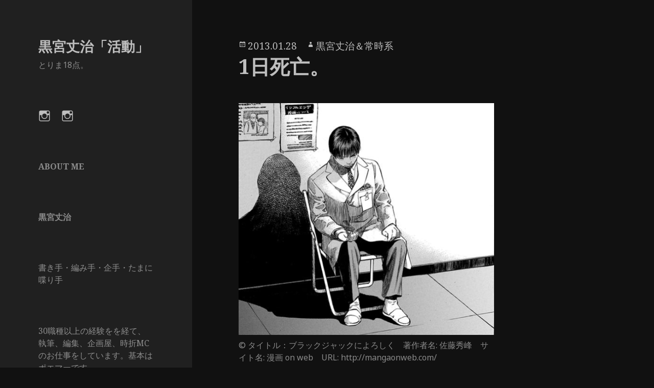

--- FILE ---
content_type: text/html; charset=UTF-8
request_url: https://weblog.georgek5555.com/2013/01/594
body_size: 8224
content:


<!DOCTYPE html>
<html lang="ja" class="no-js">
<head>
	<meta charset="UTF-8">
	<meta name="viewport" content="width=device-width">
	<link rel="profile" href="https://gmpg.org/xfn/11">
	<link rel="pingback" href="https://weblog.georgek5555.com/xmlrpc.php">
	<!--[if lt IE 9]>
	<script src="https://weblog.georgek5555.com/wp-content/themes/twentyfifteen/js/html5.js"></script>
	<![endif]-->
	<script>(function(){document.documentElement.className='js'})();</script>
	<script>(function(html){html.className = html.className.replace(/\bno-js\b/,'js')})(document.documentElement);</script>
<title>1日死亡。 &#8211; 黒宮丈治「活動」</title>
<meta name='robots' content='max-image-preview:large' />
<link rel='dns-prefetch' href='//secure.gravatar.com' />
<link rel='dns-prefetch' href='//fonts.googleapis.com' />
<link rel='dns-prefetch' href='//s.w.org' />
<link rel='dns-prefetch' href='//v0.wordpress.com' />
<link href='https://fonts.gstatic.com' crossorigin rel='preconnect' />
<link rel="alternate" type="application/rss+xml" title="黒宮丈治「活動」 &raquo; フィード" href="https://weblog.georgek5555.com/feed" />
<link rel="alternate" type="application/rss+xml" title="黒宮丈治「活動」 &raquo; コメントフィード" href="https://weblog.georgek5555.com/comments/feed" />
<link rel="alternate" type="application/rss+xml" title="黒宮丈治「活動」 &raquo; 1日死亡。 のコメントのフィード" href="https://weblog.georgek5555.com/2013/01/594/feed" />
		<script>
			window._wpemojiSettings = {"baseUrl":"https:\/\/s.w.org\/images\/core\/emoji\/13.1.0\/72x72\/","ext":".png","svgUrl":"https:\/\/s.w.org\/images\/core\/emoji\/13.1.0\/svg\/","svgExt":".svg","source":{"concatemoji":"https:\/\/weblog.georgek5555.com\/wp-includes\/js\/wp-emoji-release.min.js?ver=5.8.12"}};
			!function(e,a,t){var n,r,o,i=a.createElement("canvas"),p=i.getContext&&i.getContext("2d");function s(e,t){var a=String.fromCharCode;p.clearRect(0,0,i.width,i.height),p.fillText(a.apply(this,e),0,0);e=i.toDataURL();return p.clearRect(0,0,i.width,i.height),p.fillText(a.apply(this,t),0,0),e===i.toDataURL()}function c(e){var t=a.createElement("script");t.src=e,t.defer=t.type="text/javascript",a.getElementsByTagName("head")[0].appendChild(t)}for(o=Array("flag","emoji"),t.supports={everything:!0,everythingExceptFlag:!0},r=0;r<o.length;r++)t.supports[o[r]]=function(e){if(!p||!p.fillText)return!1;switch(p.textBaseline="top",p.font="600 32px Arial",e){case"flag":return s([127987,65039,8205,9895,65039],[127987,65039,8203,9895,65039])?!1:!s([55356,56826,55356,56819],[55356,56826,8203,55356,56819])&&!s([55356,57332,56128,56423,56128,56418,56128,56421,56128,56430,56128,56423,56128,56447],[55356,57332,8203,56128,56423,8203,56128,56418,8203,56128,56421,8203,56128,56430,8203,56128,56423,8203,56128,56447]);case"emoji":return!s([10084,65039,8205,55357,56613],[10084,65039,8203,55357,56613])}return!1}(o[r]),t.supports.everything=t.supports.everything&&t.supports[o[r]],"flag"!==o[r]&&(t.supports.everythingExceptFlag=t.supports.everythingExceptFlag&&t.supports[o[r]]);t.supports.everythingExceptFlag=t.supports.everythingExceptFlag&&!t.supports.flag,t.DOMReady=!1,t.readyCallback=function(){t.DOMReady=!0},t.supports.everything||(n=function(){t.readyCallback()},a.addEventListener?(a.addEventListener("DOMContentLoaded",n,!1),e.addEventListener("load",n,!1)):(e.attachEvent("onload",n),a.attachEvent("onreadystatechange",function(){"complete"===a.readyState&&t.readyCallback()})),(n=t.source||{}).concatemoji?c(n.concatemoji):n.wpemoji&&n.twemoji&&(c(n.twemoji),c(n.wpemoji)))}(window,document,window._wpemojiSettings);
		</script>
		<style>
img.wp-smiley,
img.emoji {
	display: inline !important;
	border: none !important;
	box-shadow: none !important;
	height: 1em !important;
	width: 1em !important;
	margin: 0 .07em !important;
	vertical-align: -0.1em !important;
	background: none !important;
	padding: 0 !important;
}
</style>
	<link rel='stylesheet' id='twentyfifteen-jetpack-css'  href='https://weblog.georgek5555.com/wp-content/plugins/jetpack/modules/theme-tools/compat/twentyfifteen.css?ver=10.0.2' media='all' />
<link rel='stylesheet' id='wp-block-library-css'  href='https://weblog.georgek5555.com/wp-includes/css/dist/block-library/style.min.css?ver=5.8.12' media='all' />
<style id='wp-block-library-inline-css'>
.has-text-align-justify{text-align:justify;}
</style>
<style id='wp-block-library-theme-inline-css'>
#start-resizable-editor-section{display:none}.wp-block-audio figcaption{color:#555;font-size:13px;text-align:center}.is-dark-theme .wp-block-audio figcaption{color:hsla(0,0%,100%,.65)}.wp-block-code{font-family:Menlo,Consolas,monaco,monospace;color:#1e1e1e;padding:.8em 1em;border:1px solid #ddd;border-radius:4px}.wp-block-embed figcaption{color:#555;font-size:13px;text-align:center}.is-dark-theme .wp-block-embed figcaption{color:hsla(0,0%,100%,.65)}.blocks-gallery-caption{color:#555;font-size:13px;text-align:center}.is-dark-theme .blocks-gallery-caption{color:hsla(0,0%,100%,.65)}.wp-block-image figcaption{color:#555;font-size:13px;text-align:center}.is-dark-theme .wp-block-image figcaption{color:hsla(0,0%,100%,.65)}.wp-block-pullquote{border-top:4px solid;border-bottom:4px solid;margin-bottom:1.75em;color:currentColor}.wp-block-pullquote__citation,.wp-block-pullquote cite,.wp-block-pullquote footer{color:currentColor;text-transform:uppercase;font-size:.8125em;font-style:normal}.wp-block-quote{border-left:.25em solid;margin:0 0 1.75em;padding-left:1em}.wp-block-quote cite,.wp-block-quote footer{color:currentColor;font-size:.8125em;position:relative;font-style:normal}.wp-block-quote.has-text-align-right{border-left:none;border-right:.25em solid;padding-left:0;padding-right:1em}.wp-block-quote.has-text-align-center{border:none;padding-left:0}.wp-block-quote.is-large,.wp-block-quote.is-style-large{border:none}.wp-block-search .wp-block-search__label{font-weight:700}.wp-block-group.has-background{padding:1.25em 2.375em;margin-top:0;margin-bottom:0}.wp-block-separator{border:none;border-bottom:2px solid;margin-left:auto;margin-right:auto;opacity:.4}.wp-block-separator:not(.is-style-wide):not(.is-style-dots){width:100px}.wp-block-separator.has-background:not(.is-style-dots){border-bottom:none;height:1px}.wp-block-separator.has-background:not(.is-style-wide):not(.is-style-dots){height:2px}.wp-block-table thead{border-bottom:3px solid}.wp-block-table tfoot{border-top:3px solid}.wp-block-table td,.wp-block-table th{padding:.5em;border:1px solid;word-break:normal}.wp-block-table figcaption{color:#555;font-size:13px;text-align:center}.is-dark-theme .wp-block-table figcaption{color:hsla(0,0%,100%,.65)}.wp-block-video figcaption{color:#555;font-size:13px;text-align:center}.is-dark-theme .wp-block-video figcaption{color:hsla(0,0%,100%,.65)}.wp-block-template-part.has-background{padding:1.25em 2.375em;margin-top:0;margin-bottom:0}#end-resizable-editor-section{display:none}
</style>
<link rel='stylesheet' id='mediaelement-css'  href='https://weblog.georgek5555.com/wp-includes/js/mediaelement/mediaelementplayer-legacy.min.css?ver=4.2.16' media='all' />
<link rel='stylesheet' id='wp-mediaelement-css'  href='https://weblog.georgek5555.com/wp-includes/js/mediaelement/wp-mediaelement.min.css?ver=5.8.12' media='all' />
<link rel='stylesheet' id='contact-form-7-css'  href='https://weblog.georgek5555.com/wp-content/plugins/contact-form-7/includes/css/styles.css?ver=5.4.2' media='all' />
<link rel='stylesheet' id='twentyfifteen-fonts-css'  href='https://fonts.googleapis.com/css?family=Noto+Sans%3A400italic%2C700italic%2C400%2C700%7CNoto+Serif%3A400italic%2C700italic%2C400%2C700%7CInconsolata%3A400%2C700&#038;subset=latin%2Clatin-ext&#038;display=fallback' media='all' />
<link rel='stylesheet' id='genericons-css'  href='https://weblog.georgek5555.com/wp-content/plugins/jetpack/_inc/genericons/genericons/genericons.css?ver=3.1' media='all' />
<link rel='stylesheet' id='twentyfifteen-style-css'  href='https://weblog.georgek5555.com/wp-content/themes/25gk/style.css?ver=20201208' media='all' />
<style id='twentyfifteen-style-inline-css'>

			.post-navigation .nav-previous { background-image: url(https://weblog.georgek5555.com/wp-content/uploads/IMG_1821-1.jpg); }
			.post-navigation .nav-previous .post-title, .post-navigation .nav-previous a:hover .post-title, .post-navigation .nav-previous .meta-nav { color: #fff; }
			.post-navigation .nav-previous a:before { background-color: rgba(0, 0, 0, 0.4); }
		
			.post-navigation .nav-next { background-image: url(https://weblog.georgek5555.com/wp-content/uploads/IMG_1862.jpg); border-top: 0; }
			.post-navigation .nav-next .post-title, .post-navigation .nav-next a:hover .post-title, .post-navigation .nav-next .meta-nav { color: #fff; }
			.post-navigation .nav-next a:before { background-color: rgba(0, 0, 0, 0.4); }
		
	/* Color Scheme */

	/* Background Color */
	body {
		background-color: #111111;
	}

	/* Sidebar Background Color */
	body:before,
	.site-header {
		background-color: #202020;
	}

	/* Box Background Color */
	.post-navigation,
	.pagination,
	.secondary,
	.site-footer,
	.hentry,
	.page-header,
	.page-content,
	.comments-area,
	.widecolumn {
		background-color: #202020;
	}

	/* Box Background Color */
	button,
	input[type="button"],
	input[type="reset"],
	input[type="submit"],
	.pagination .prev,
	.pagination .next,
	.widget_calendar tbody a,
	.widget_calendar tbody a:hover,
	.widget_calendar tbody a:focus,
	.page-links a,
	.page-links a:hover,
	.page-links a:focus,
	.sticky-post {
		color: #202020;
	}

	/* Main Text Color */
	button,
	input[type="button"],
	input[type="reset"],
	input[type="submit"],
	.pagination .prev,
	.pagination .next,
	.widget_calendar tbody a,
	.page-links a,
	.sticky-post {
		background-color: #bebebe;
	}

	/* Main Text Color */
	body,
	blockquote cite,
	blockquote small,
	a,
	.dropdown-toggle:after,
	.image-navigation a:hover,
	.image-navigation a:focus,
	.comment-navigation a:hover,
	.comment-navigation a:focus,
	.widget-title,
	.entry-footer a:hover,
	.entry-footer a:focus,
	.comment-metadata a:hover,
	.comment-metadata a:focus,
	.pingback .edit-link a:hover,
	.pingback .edit-link a:focus,
	.comment-list .reply a:hover,
	.comment-list .reply a:focus,
	.site-info a:hover,
	.site-info a:focus {
		color: #bebebe;
	}

	/* Main Text Color */
	.entry-content a,
	.entry-summary a,
	.page-content a,
	.comment-content a,
	.pingback .comment-body > a,
	.author-description a,
	.taxonomy-description a,
	.textwidget a,
	.entry-footer a:hover,
	.comment-metadata a:hover,
	.pingback .edit-link a:hover,
	.comment-list .reply a:hover,
	.site-info a:hover {
		border-color: #bebebe;
	}

	/* Secondary Text Color */
	button:hover,
	button:focus,
	input[type="button"]:hover,
	input[type="button"]:focus,
	input[type="reset"]:hover,
	input[type="reset"]:focus,
	input[type="submit"]:hover,
	input[type="submit"]:focus,
	.pagination .prev:hover,
	.pagination .prev:focus,
	.pagination .next:hover,
	.pagination .next:focus,
	.widget_calendar tbody a:hover,
	.widget_calendar tbody a:focus,
	.page-links a:hover,
	.page-links a:focus {
		background-color: #bebebe; /* Fallback for IE7 and IE8 */
		background-color: rgba( 190, 190, 190, 0.7);
	}

	/* Secondary Text Color */
	blockquote,
	a:hover,
	a:focus,
	.main-navigation .menu-item-description,
	.post-navigation .meta-nav,
	.post-navigation a:hover .post-title,
	.post-navigation a:focus .post-title,
	.image-navigation,
	.image-navigation a,
	.comment-navigation,
	.comment-navigation a,
	.widget,
	.author-heading,
	.entry-footer,
	.entry-footer a,
	.taxonomy-description,
	.page-links > .page-links-title,
	.entry-caption,
	.comment-author,
	.comment-metadata,
	.comment-metadata a,
	.pingback .edit-link,
	.pingback .edit-link a,
	.post-password-form label,
	.comment-form label,
	.comment-notes,
	.comment-awaiting-moderation,
	.logged-in-as,
	.form-allowed-tags,
	.no-comments,
	.site-info,
	.site-info a,
	.wp-caption-text,
	.gallery-caption,
	.comment-list .reply a,
	.widecolumn label,
	.widecolumn .mu_register label {
		color: #bebebe; /* Fallback for IE7 and IE8 */
		color: rgba( 190, 190, 190, 0.7);
	}

	/* Secondary Text Color */
	blockquote,
	.logged-in-as a:hover,
	.comment-author a:hover {
		border-color: #bebebe; /* Fallback for IE7 and IE8 */
		border-color: rgba( 190, 190, 190, 0.7);
	}

	/* Border Color */
	hr,
	.dropdown-toggle:hover,
	.dropdown-toggle:focus {
		background-color: #bebebe; /* Fallback for IE7 and IE8 */
		background-color: rgba( 190, 190, 190, 0.1);
	}

	/* Border Color */
	pre,
	abbr[title],
	table,
	th,
	td,
	input,
	textarea,
	.main-navigation ul,
	.main-navigation li,
	.post-navigation,
	.post-navigation div + div,
	.pagination,
	.comment-navigation,
	.widget li,
	.widget_categories .children,
	.widget_nav_menu .sub-menu,
	.widget_pages .children,
	.site-header,
	.site-footer,
	.hentry + .hentry,
	.author-info,
	.entry-content .page-links a,
	.page-links > span,
	.page-header,
	.comments-area,
	.comment-list + .comment-respond,
	.comment-list article,
	.comment-list .pingback,
	.comment-list .trackback,
	.comment-list .reply a,
	.no-comments {
		border-color: #bebebe; /* Fallback for IE7 and IE8 */
		border-color: rgba( 190, 190, 190, 0.1);
	}

	/* Border Focus Color */
	a:focus,
	button:focus,
	input:focus {
		outline-color: #bebebe; /* Fallback for IE7 and IE8 */
		outline-color: rgba( 190, 190, 190, 0.3);
	}

	input:focus,
	textarea:focus {
		border-color: #bebebe; /* Fallback for IE7 and IE8 */
		border-color: rgba( 190, 190, 190, 0.3);
	}

	/* Sidebar Link Color */
	.secondary-toggle:before {
		color: #bebebe;
	}

	.site-title a,
	.site-description {
		color: #bebebe;
	}

	/* Sidebar Text Color */
	.site-title a:hover,
	.site-title a:focus {
		color: rgba( 190, 190, 190, 0.7);
	}

	/* Sidebar Border Color */
	.secondary-toggle {
		border-color: #bebebe; /* Fallback for IE7 and IE8 */
		border-color: rgba( 190, 190, 190, 0.1);
	}

	/* Sidebar Border Focus Color */
	.secondary-toggle:hover,
	.secondary-toggle:focus {
		border-color: #bebebe; /* Fallback for IE7 and IE8 */
		border-color: rgba( 190, 190, 190, 0.3);
	}

	.site-title a {
		outline-color: #bebebe; /* Fallback for IE7 and IE8 */
		outline-color: rgba( 190, 190, 190, 0.3);
	}

	/* Meta Background Color */
	.entry-footer {
		background-color: #1b1b1b;
	}

	@media screen and (min-width: 38.75em) {
		/* Main Text Color */
		.page-header {
			border-color: #bebebe;
		}
	}

	@media screen and (min-width: 59.6875em) {
		/* Make sure its transparent on desktop */
		.site-header,
		.secondary {
			background-color: transparent;
		}

		/* Sidebar Background Color */
		.widget button,
		.widget input[type="button"],
		.widget input[type="reset"],
		.widget input[type="submit"],
		.widget_calendar tbody a,
		.widget_calendar tbody a:hover,
		.widget_calendar tbody a:focus {
			color: #202020;
		}

		/* Sidebar Link Color */
		.secondary a,
		.dropdown-toggle:after,
		.widget-title,
		.widget blockquote cite,
		.widget blockquote small {
			color: #bebebe;
		}

		.widget button,
		.widget input[type="button"],
		.widget input[type="reset"],
		.widget input[type="submit"],
		.widget_calendar tbody a {
			background-color: #bebebe;
		}

		.textwidget a {
			border-color: #bebebe;
		}

		/* Sidebar Text Color */
		.secondary a:hover,
		.secondary a:focus,
		.main-navigation .menu-item-description,
		.widget,
		.widget blockquote,
		.widget .wp-caption-text,
		.widget .gallery-caption {
			color: rgba( 190, 190, 190, 0.7);
		}

		.widget button:hover,
		.widget button:focus,
		.widget input[type="button"]:hover,
		.widget input[type="button"]:focus,
		.widget input[type="reset"]:hover,
		.widget input[type="reset"]:focus,
		.widget input[type="submit"]:hover,
		.widget input[type="submit"]:focus,
		.widget_calendar tbody a:hover,
		.widget_calendar tbody a:focus {
			background-color: rgba( 190, 190, 190, 0.7);
		}

		.widget blockquote {
			border-color: rgba( 190, 190, 190, 0.7);
		}

		/* Sidebar Border Color */
		.main-navigation ul,
		.main-navigation li,
		.widget input,
		.widget textarea,
		.widget table,
		.widget th,
		.widget td,
		.widget pre,
		.widget li,
		.widget_categories .children,
		.widget_nav_menu .sub-menu,
		.widget_pages .children,
		.widget abbr[title] {
			border-color: rgba( 190, 190, 190, 0.1);
		}

		.dropdown-toggle:hover,
		.dropdown-toggle:focus,
		.widget hr {
			background-color: rgba( 190, 190, 190, 0.1);
		}

		.widget input:focus,
		.widget textarea:focus {
			border-color: rgba( 190, 190, 190, 0.3);
		}

		.sidebar a:focus,
		.dropdown-toggle:focus {
			outline-color: rgba( 190, 190, 190, 0.3);
		}
	}

	    body.page-template-builder-fullwidth:before {
		    display: none;
	    }
		.page-template-builder-fullwidth .site,
		.page-template-builder-fullwidth-std .site	{
            max-width: 100%;
			margin: 0;
        }
        .page-template-builder-fullwidth .elementor-page	{
            overflow: hidden;
        }
        body.page-template-builder-fullwidth-std:before {
		    width: 29.4118%;
	    }		
		.page-template-builder-fullwidth-std .site-footer {
            width: 71%;
			margin-left: 29%;
        }
	
</style>
<link rel='stylesheet' id='twentyfifteen-block-style-css'  href='https://weblog.georgek5555.com/wp-content/themes/twentyfifteen/css/blocks.css?ver=20190102' media='all' />
<!--[if lt IE 9]>
<link rel='stylesheet' id='twentyfifteen-ie-css'  href='https://weblog.georgek5555.com/wp-content/themes/twentyfifteen/css/ie.css?ver=20170916' media='all' />
<![endif]-->
<!--[if lt IE 8]>
<link rel='stylesheet' id='twentyfifteen-ie7-css'  href='https://weblog.georgek5555.com/wp-content/themes/twentyfifteen/css/ie7.css?ver=20141210' media='all' />
<![endif]-->
<link rel='stylesheet' id='jetpack_css-css'  href='https://weblog.georgek5555.com/wp-content/plugins/jetpack/css/jetpack.css?ver=10.0.2' media='all' />
<script src='https://weblog.georgek5555.com/wp-includes/js/jquery/jquery.min.js?ver=3.6.0' id='jquery-core-js'></script>
<script src='https://weblog.georgek5555.com/wp-includes/js/jquery/jquery-migrate.min.js?ver=3.3.2' id='jquery-migrate-js'></script>
<script id='pirate-forms-custom-spam-js-extra'>
var pf = {"spam":{"label":"I'm human!","value":"ec7d931402"}};
</script>
<script src='https://weblog.georgek5555.com/wp-content/plugins/pirate-forms/public/js/custom-spam.js?ver=5.8.12' id='pirate-forms-custom-spam-js'></script>
<link rel="https://api.w.org/" href="https://weblog.georgek5555.com/wp-json/" /><link rel="alternate" type="application/json" href="https://weblog.georgek5555.com/wp-json/wp/v2/posts/594" /><link rel="EditURI" type="application/rsd+xml" title="RSD" href="https://weblog.georgek5555.com/xmlrpc.php?rsd" />
<link rel="wlwmanifest" type="application/wlwmanifest+xml" href="https://weblog.georgek5555.com/wp-includes/wlwmanifest.xml" /> 
<meta name="generator" content="WordPress 5.8.12" />
<link rel="canonical" href="https://weblog.georgek5555.com/2013/01/594" />
<link rel='shortlink' href='https://wp.me/p404xm-9A' />
<link rel="alternate" type="application/json+oembed" href="https://weblog.georgek5555.com/wp-json/oembed/1.0/embed?url=https%3A%2F%2Fweblog.georgek5555.com%2F2013%2F01%2F594" />
<link rel="alternate" type="text/xml+oembed" href="https://weblog.georgek5555.com/wp-json/oembed/1.0/embed?url=https%3A%2F%2Fweblog.georgek5555.com%2F2013%2F01%2F594&#038;format=xml" />
<!-- Enter your scripts here --><style type='text/css'>img#wpstats{display:none}</style>
		<link rel="icon" href="https://weblog.georgek5555.com/wp-content/uploads/cropped-georgekcharacter-32x32.jpg" sizes="32x32" />
<link rel="icon" href="https://weblog.georgek5555.com/wp-content/uploads/cropped-georgekcharacter-192x192.jpg" sizes="192x192" />
<link rel="apple-touch-icon" href="https://weblog.georgek5555.com/wp-content/uploads/cropped-georgekcharacter-180x180.jpg" />
<meta name="msapplication-TileImage" content="https://weblog.georgek5555.com/wp-content/uploads/cropped-georgekcharacter-270x270.jpg" />
	
	
</head>

<body data-rsssl=1 class="post-template-default single single-post postid-594 single-format-standard wp-embed-responsive">
<div id="page" class="hfeed site">
	<a class="skip-link screen-reader-text" href="#content">コンテンツへスキップ</a>

	<div id="sidebar" class="sidebar">
		<header id="masthead" class="site-header" role="banner">
			<div class="site-branding">
										<p class="site-title"><a href="https://weblog.georgek5555.com/" rel="home">黒宮丈治「活動」</a></p>
											<p class="site-description">とりま18点。</p>
									<button class="secondary-toggle">﻿メニューとウィジェット</button>
			</div><!-- .site-branding -->
		</header><!-- .site-header -->

			<div id="secondary" class="secondary">

		
					<nav id="social-navigation" class="social-navigation" role="navigation">
				<div class="menu-sns-container"><ul id="menu-sns" class="menu"><li id="menu-item-1841" class="menu-item menu-item-type-custom menu-item-object-custom menu-item-1841"><a href="https://instagram.com/georgek5555"><span class="screen-reader-text">instagram FOOD</span></a></li>
<li id="menu-item-1952" class="menu-item menu-item-type-custom menu-item-object-custom menu-item-1952"><a href="https://instagram.com/georgekuromiya"><span class="screen-reader-text">instagram SELFIE</span></a></li>
</ul></div>			</nav><!-- .social-navigation -->
		
					<div id="widget-area" class="widget-area" role="complementary">
				<aside id="block-2" class="widget widget_block">
<h2>ABOUT ME</h2>
</aside><aside id="block-9" class="widget widget_block">
<h2>黒宮丈治</h2>
</aside><aside id="block-11" class="widget widget_block widget_text">
<p>書き手・編み手・企手・たまに喋り手</p>
</aside><aside id="block-10" class="widget widget_block widget_text">
<p><meta charset="utf-8">30職種以上の経験をを経て、執筆、編集、企画屋、時折MCのお仕事をしています。基本はポエマーです。</p>
</aside>			</div><!-- .widget-area -->
		
	</div><!-- .secondary -->

	</div><!-- .sidebar -->

	<div id="content" class="site-content">


	<div id="primary" class="content-area">
		<main id="main" class="site-main" role="main">

		
	<header class="entry-header">
	<span class="posted-on"><span class="screen-reader-text">投稿日: </span><a href="https://weblog.georgek5555.com/2013/01/594" rel="bookmark"><time class="entry-date published" datetime="2013-01-28T03:28:31+09:00">2013.01.28</time><time class="updated" datetime="2013-08-29T18:21:17+09:00">2013.08.29</time></a></span><span class="byline"><span class="author vcard"><span class="screen-reader-text">作成者 </span><a class="url fn n" href="https://weblog.georgek5555.com/author/georgek">黒宮丈治＆常時系</a></span></span>		<h1 class="entry-title">1日死亡。</h1>		
	</header><!-- .entry-header -->
	<div class="entry-content">
		<figure id="attachment_595" aria-describedby="caption-attachment-595" style="width: 500px" class="wp-caption alignnone"><img loading="lazy" class="size-large wp-image-595" alt="© タイトル：ブラックジャックによろしく　著作者名: 佐藤秀峰　サイト名: 漫画 on web　URL: http://mangaonweb.com/" src="https://weblog.georgek5555.com/wp-content/uploads/bj08_jp-221-500x454.png" width="500" height="454" srcset="https://weblog.georgek5555.com/wp-content/uploads/bj08_jp-221-500x454.png 500w, https://weblog.georgek5555.com/wp-content/uploads/bj08_jp-221-300x272.png 300w, https://weblog.georgek5555.com/wp-content/uploads/bj08_jp-221.png 543w" sizes="(max-width: 500px) 100vw, 500px" /><figcaption id="caption-attachment-595" class="wp-caption-text">© タイトル：ブラックジャックによろしく　著作者名: 佐藤秀峰　サイト名: 漫画 on web　URL: http://mangaonweb.com/</figcaption></figure>
<p>一昨日0時くらいまで仕事をしていて、</p>
<p>そこから2時間くらいで起床。</p>
<p>明け方まで色々やっていたのですが、</p>
<p>そこからあんまり記憶がない…</p>
<p>&nbsp;</p>
<p>なんどか起きては寝てを繰り返した感はあれど、</p>
<p>仕事も随分溜まっているのにも関わらず</p>
<p>全くといって記憶がない。</p>
<p>&nbsp;</p>
<p>とにかくベッドの上だった。</p>
<p>しかし、ずっと寝ていたわけでもなく</p>
<p>色々なところに連絡をいれたり、</p>
<p>たまに原稿に手をつけたり、ブログの更新とかはしていたのだけど…</p>
<p>&nbsp;</p>
<p>さきほど目が覚めて</p>
<p>起きがけに軽くご飯を食べて、</p>
<p>んで、今。</p>
<p>&nbsp;</p>
<p>なんとなく昨日に比べると体調はいい気がするけれど</p>
<p>昨日は一体なんだったんだろう。</p>
<p>1日が全く何の日だったか分からない。</p>
<p>&nbsp;</p>
<p>怖いわ。</p>
<p>&nbsp;</p>
	</div><!-- .entry-content -->

	


</article><!-- #post-## -->

	<nav class="navigation post-navigation" role="navigation" aria-label="投稿">
		<h2 class="screen-reader-text">投稿ナビゲーション</h2>
		<div class="nav-links"><div class="nav-previous"><a href="https://weblog.georgek5555.com/2013/01/586" rel="prev"><span class="meta-nav" aria-hidden="true">前</span> <span class="screen-reader-text">前の投稿:</span> <span class="post-title">わさび神との夜。</span></a></div><div class="nav-next"><a href="https://weblog.georgek5555.com/2013/01/599" rel="next"><span class="meta-nav" aria-hidden="true">次ページへ</span> <span class="screen-reader-text">次の投稿:</span> <span class="post-title">秋葉原の夜。</span></a></div></div>
	</nav>
		</main><!-- .site-main -->
	</div><!-- .content-area -->
	<footer class="entry-footer">
		<span class="posted-on"><span class="screen-reader-text">投稿日: </span><a href="https://weblog.georgek5555.com/2013/01/594" rel="bookmark"><time class="entry-date published" datetime="2013-01-28T03:28:31+09:00">2013.01.28</time><time class="updated" datetime="2013-08-29T18:21:17+09:00">2013.08.29</time></a></span><span class="byline"><span class="author vcard"><span class="screen-reader-text">作成者 </span><a class="url fn n" href="https://weblog.georgek5555.com/author/georgek">黒宮丈治＆常時系</a></span></span>			</footer><!-- .entry-footer -->

	</div><!-- .site-content -->

	<footer id="colophon" class="site-footer" role="contentinfo">
		<div class="site-info">
						<a href="https://ja.wordpress.org/">Proudly powered by WordPress</a>
		</div><!-- .site-info -->
	</footer><!-- .site-footer -->

</div><!-- .site -->

<!-- Enter your scripts here --><script src='https://weblog.georgek5555.com/wp-includes/js/dist/vendor/regenerator-runtime.min.js?ver=0.13.7' id='regenerator-runtime-js'></script>
<script src='https://weblog.georgek5555.com/wp-includes/js/dist/vendor/wp-polyfill.min.js?ver=3.15.0' id='wp-polyfill-js'></script>
<script id='contact-form-7-js-extra'>
var wpcf7 = {"api":{"root":"https:\/\/weblog.georgek5555.com\/wp-json\/","namespace":"contact-form-7\/v1"}};
</script>
<script src='https://weblog.georgek5555.com/wp-content/plugins/contact-form-7/includes/js/index.js?ver=5.4.2' id='contact-form-7-js'></script>
<script src='https://weblog.georgek5555.com/wp-content/themes/twentyfifteen/js/skip-link-focus-fix.js?ver=20141028' id='twentyfifteen-skip-link-focus-fix-js'></script>
<script src='https://weblog.georgek5555.com/wp-includes/js/comment-reply.min.js?ver=5.8.12' id='comment-reply-js'></script>
<script id='twentyfifteen-script-js-extra'>
var screenReaderText = {"expand":"<span class=\"screen-reader-text\">\u30b5\u30d6\u30e1\u30cb\u30e5\u30fc\u3092\u5c55\u958b<\/span>","collapse":"<span class=\"screen-reader-text\">\u30b5\u30d6\u30e1\u30cb\u30e5\u30fc\u3092\u9589\u3058\u308b<\/span>"};
</script>
<script src='https://weblog.georgek5555.com/wp-content/themes/twentyfifteen/js/functions.js?ver=20171218' id='twentyfifteen-script-js'></script>
<script src='https://weblog.georgek5555.com/wp-includes/js/wp-embed.min.js?ver=5.8.12' id='wp-embed-js'></script>
<script src='https://stats.wp.com/e-202603.js' defer></script>
<script>
	_stq = window._stq || [];
	_stq.push([ 'view', {v:'ext',j:'1:10.0.2',blog:'59122788',post:'594',tz:'9',srv:'weblog.georgek5555.com'} ]);
	_stq.push([ 'clickTrackerInit', '59122788', '594' ]);
</script>

</body>
</html>


--- FILE ---
content_type: text/css
request_url: https://weblog.georgek5555.com/wp-content/themes/25gk/style.css?ver=20201208
body_size: -17
content:
/*
Theme Name: 25gk
Template: twentyfifteen
*/
 
@import url('../twentyfifteen/style.css');